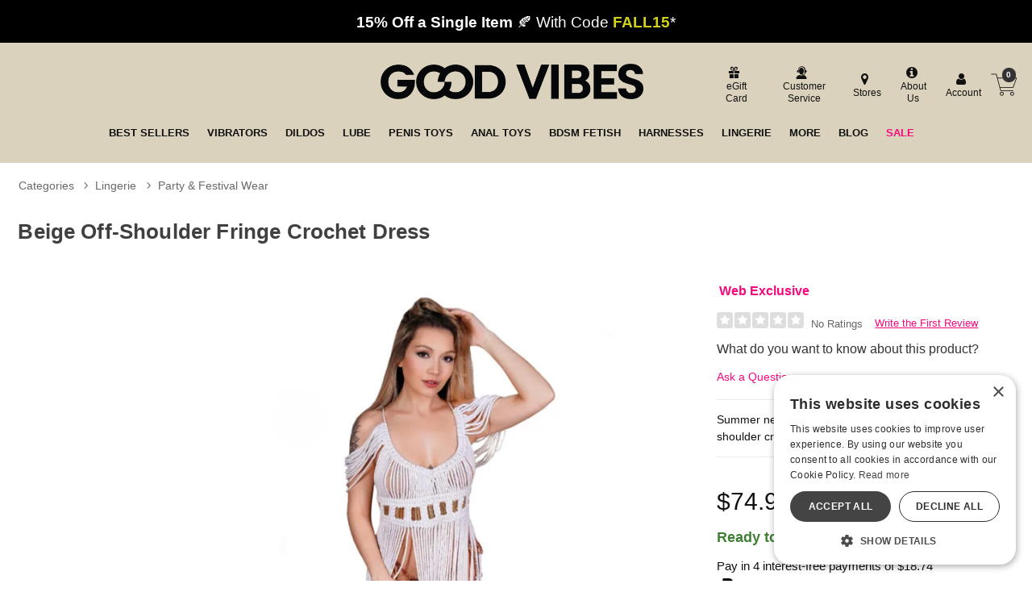

--- FILE ---
content_type: text/html; charset=utf-8
request_url: https://accounts.google.com/o/oauth2/postmessageRelay?parent=https%3A%2F%2Fwww.goodvibes.com&jsh=m%3B%2F_%2Fscs%2Fabc-static%2F_%2Fjs%2Fk%3Dgapi.lb.en.W5qDlPExdtA.O%2Fd%3D1%2Frs%3DAHpOoo8JInlRP_yLzwScb00AozrrUS6gJg%2Fm%3D__features__
body_size: 161
content:
<!DOCTYPE html><html><head><title></title><meta http-equiv="content-type" content="text/html; charset=utf-8"><meta http-equiv="X-UA-Compatible" content="IE=edge"><meta name="viewport" content="width=device-width, initial-scale=1, minimum-scale=1, maximum-scale=1, user-scalable=0"><script src='https://ssl.gstatic.com/accounts/o/2580342461-postmessagerelay.js' nonce="K-z1umRDAsnBjrRqr337jQ"></script></head><body><script type="text/javascript" src="https://apis.google.com/js/rpc:shindig_random.js?onload=init" nonce="K-z1umRDAsnBjrRqr337jQ"></script></body></html>